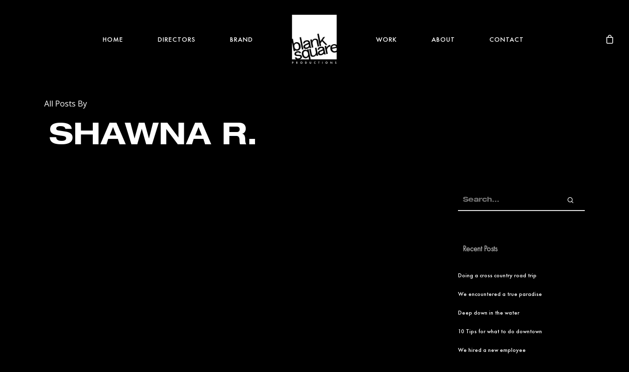

--- FILE ---
content_type: text/css
request_url: https://blanksquare.b-cdn.net/wp-content/themes/salient/css/yf-custom.css
body_size: 4091
content:
 @font-face {
    font-family: 'FuturaPT';
    src: url('/wp-content/themes/salient/css/FuturaPT-Medium.eot');
    src: url('/wp-content/themes/salient/css/FuturaPT-Medium.eot?#iefix') format('embedded-opentype'),
        url('/wp-content/themes/salient/css/FuturaPT-Medium.woff2') format('woff2'),
        url('/wp-content/themes/salient/css/FuturaPT-Medium.woff') format('woff'),
        url('/wp-content/themes/salient/css/FuturaPT-Medium.ttf') format('truetype');
    font-weight: 500;
    font-style: normal;
}

@font-face {
    font-family: 'FuturaPT-Light-Italic';
    src: url('/wp-content/themes/salient/css/FuturaPT-LightObl.eot');
    src: url('/wp-content/themes/salient/css/FuturaPT-LightObl.eot?#iefix') format('embedded-opentype'),
        url('/wp-content/themes/salient/css/FuturaPT-LightObl.woff2') format('woff2'),
        url('/wp-content/themes/salient/css/FuturaPT-LightObl.woff') format('woff'),
        url('/wp-content/themes/salient/css/FuturaPT-LightObl.ttf') format('truetype'),
        url('/wp-content/themes/salient/css/FuturaPT-LightObl.svg#FuturaPT-LightObl') format('svg');
    font-weight: 300;
    font-style: italic;
}

@font-face {
    font-family: 'FuturaPT-Light';
    src: url('/wp-content/themes/salient/css/FuturaPT-Light.eot');
    src: url('/wp-content/themes/salient/css/FuturaPT-Light.eot?#iefix') format('embedded-opentype'),
        url('/wp-content/themes/salient/css/FuturaPT-Light.woff2') format('woff2'),
        url('/wp-content/themes/salient/css/FuturaPT-Light.woff') format('woff'),
        url('/wp-content/themes/salient/css/FuturaPT-Light.ttf') format('truetype'),
        url('/wp-content/themes/salient/css/FuturaPT-Light.svg#FuturaPT-Light') format('svg');
    font-weight: 300;
    font-style: normal;
}

@font-face {
    font-family: 'FuturaPT-Medium';
    src: url('/wp-content/themes/salient/css/FuturaPT-Medium.eot');
    src: url('/wp-content/themes/salient/css/FuturaPT-Medium.eot?#iefix') format('embedded-opentype'),
        url('/wp-content/themes/salient/css/FuturaPT-Medium.woff2') format('woff2'),
        url('/wp-content/themes/salient/css/FuturaPT-Medium.woff') format('woff'),
        url('/wp-content/themes/salient/css/FuturaPT-Medium.ttf') format('truetype'),
        url('/wp-content/themes/salient/css/FuturaPT-Medium.svg#FuturaPT-Light') format('svg');
    font-weight: 300;
    font-style: normal;
}

@font-face {
    font-family: 'Helvetica-LT-73';
    src: url('/wp-content/themes/salient/css/Helvetica-LT-73-Bold-Extended.woff') format('woff'),
        url('/wp-content/themes/salient/css/Helvetica-LT-73-Bold-Extended.ttf') format('truetype'),
        url('/wp-content/themes/salient/css/Helvetica-LT-73-Bold-Extended.svg') format('svg');
    font-weight: 300;
    font-style: normal;
}

html, body, .single-portfolio .row .col.section-title h1, .single-portfolio .row .col.section-title .subheader, .masonry.material .masonry-blog-item .grav-wrap .text, .woocommerce, .woocommerce-page button, #header-outer .total strong, .woocommerce-loop-product__title, .price, .woocommerce-Price-amount, .amount, .woocommerce ul#shipping_method li label, #add_payment_method #payment div.payment_box, .woocommerce-cart #payment div.payment_box, .woocommerce-checkout #payment div.payment_box{
    font-family: 'Helvetica-LT-73' !important;
	background-color: #000000;
    color: #ffffff !important;
}

.bottom_controls{ display: none !important}

nectar-fancy-ul, .nectar-fancy-ul ul li{
    
    color: rgba(255,255,255,0.71) !important;
        font-family: 'FuturaPT' !important;

}

.single-product div.product h1.product_title {
    font-size: 38px !important;
    letter-spacing: 5px !important;
}

h1, h2 {
 font-family: 'Helvetica-LT-73' !important;
    color: #ffffff !important;
    padding: 10px;
	letter-spacing: 0 !important;
	
}

 h3, h4, h5, h6 {
 font-family: 'FuturaPT-Light' !important;
    color: #ffffff !important;
    padding: 10px;
}


.stock{
	display: none !important;
}

body:not(.woocommerce-cart) .main-content tr th:first-child, body:not(.woocommerce-cart) .main-content tr td:first-child, body:not(.woocommerce-cart) .main-content table, .woocommerce .woocommerce-customer-details :last-child, .woocommerce .woocommerce-order-details :last-child, .woocommerce .woocommerce-order-downloads :last-child  {
	background-color: #000000 !important;
	
}
.nectar-recent-posts-single_featured h2, .post h3.title, .tg-gif-skin .tg-element-1, .bottom_controls .next-project h3, h1, .bottom_controls li span:not(.text){
    background-color: transparent!important;
    color: #ffffff !important;
    font-family: 'Helvetica-LT-73' !important;
	font-size: 60px  !important;
	letter-spacing: 0 !important;
}

.post-type-archive-product.woocommerce .container-wrap, .tax-product_cat.woocommerce .container-wrap {
        background-color: #000000;
}

.woocommerce .summary .price, .woocommerce div.product .summary p.price, .woocommerce .cart .quantity input.qty, .ascend.woocommerce .cart .quantity input.qty, .ascend .woocommerce .cart .quantity input.qty, .nectar-quick-view-box .cart .quantity input.qty {
    
    color: #ffffff;
}

.sf-menu >li ul {
    padding: 20px;
    width: 20em;
    margin: -50px 0 0 0;
}

#top nav > ul > li > a  {
    
    font-family: 'FuturaPT' !important;
    letter-spacing: 1px;
    color: #ffffff !important;
    }

.futura-thin{
    font-family: 'FuturaPT-Light' !important;  
    
}

p, a,f  .futura-reg, #top nav .widget_shopping_cart a.button {
        font-family: 'FuturaPT' !important;

    
}
body a, label span, body [class^="icon-"].icon-default-style, .blog-recent[data-style*="classic_enhanced"] .post-meta .icon-salient-heart-2.loved, .blog-recent[data-style*="classic_enhanced"] .post-meta a:hover i, .masonry.classic_enhanced .post .post-meta .icon-salient-heart-2.loved, .masonry.classic_enhanced .post .post-meta a:hover i, .post .post-header h2 a, .post .post-header a:hover, #single-below-header a:hover, .post .post-header a:focus, #single-below-header a:focus, .comment-list .pingback .comment-body > a:hover, .pricing-column h3, [data-style="list_featured_first_row"] .meta-category a, body.material .tabbed[data-color-scheme="accent-color"][data-style="minimal"]:not(.using-icons) >ul li:not(.cta-button) a:hover, body.material .tabbed[data-color-scheme="accent-color"][data-style="minimal"]:not(.using-icons) >ul li:not(.cta-button) .active-tab, .tabbed[data-style*="material"][data-color-scheme="accent-color"] .wpb_tabs_nav li a:not(.active-tab):hover, [data-style="list_featured_first_row"] .meta-category a, .icon-3x[class^="icon-"], .icon-3x[class*=" icon-"], .icon-tiny[class^="icon-"], .nectar-fancy-box[data-style="color_box_hover"][data-color="accent-color"] .icon-default-style, .col:hover > [class^="icon-"].icon-3x.accent-color.alt-style.hovered, .col:hover > [class*=" icon-"].icon-3x.accent-color.alt-style.hovered, div[data-style="minimal"] .toggle:hover h3 a, div[data-style="minimal"] .toggle.open h3 a, #footer-outer #copyright li a i:hover, .ascend .comment-list .reply a, body.material .widget:not(.nectar_popular_posts_widget):not(.recent_posts_extra_widget) li a:hover, body.material #sidebar .widget:not(.nectar_popular_posts_widget):not(.recent_posts_extra_widget) li a:hover, body.material #footer-outer .widget:not(.nectar_popular_posts_widget):not(.recent_posts_extra_widget) li a:hover, #top nav .sf-menu .current_page_item > a .sf-sub-indicator i, #top nav .sf-menu .current_page_ancestor > a .sf-sub-indicator i, .sf-menu > .current_page_ancestor > a > .sf-sub-indicator i, .material .widget .tagcloud a, #single-below-header a:hover [class^="icon-"], #header-outer[data-format="left-header"] #top nav > ul > li:not(.megamenu) ul a:hover, #header-outer #mobile-menu ul li[class*="current"] > a, #header-outer #mobile-menu ul li a:hover, #header-outer #mobile-menu ul li a:focus, #header-outer #mobile-menu ul li a:hover .sf-sub-indicator i, #header-outer #mobile-menu ul li a:focus .sf-sub-indicator i, .wpcf7-form .wpcf7-not-valid-tip {
    
    color: #5e5e5e;
}

.bottom_controls .next-project span, .bottom_controls .previous-project span{
	font-size: 14px !important;
}

#header-outer.transparent #top nav > ul > li > a, #header-outer.transparent #top nav > .sf-menu > li > a, #header-outer.transparent .slide-out-widget-area-toggle a i.label, #header-outer.transparent #top .span_9 > .slide-out-widget-area-toggle a.using-label .label, #header-outer.transparent #top nav ul #search-btn a .icon-salient-search, #header-outer.transparent #top nav ul #nectar-user-account a span, #header-outer.transparent #top nav > ul > li > a > .sf-sub-indicator i, #header-outer.transparent .cart-menu .cart-icon-wrap .icon-salient-cart, .ascend #boxed #header-outer.transparent .cart-menu .cart-icon-wrap .icon-salient-cart {
    
    opacity: 1;
}

.tg-grid-wrapper.tg-grid-loaded .tg-filters-holder, .tg-grid-wrapper.tg-grid-loaded .tg-search-holder, .tg-grid-wrapper.tg-grid-loaded .tg-sorters-holder {
    
        font-family: 'FuturaPT-Light' !important;  

}

.container-wrap, .project-title {
    
    padding-bottom: 0;
}

.shifter{
        font-family: 'Rubik Mono One', sans-serif;
        color: #ffffff;
background-color: transparent !important;
        font-size: 1em;
    line-height: 60px;
}

.shifter:hover{
        font-size: 1.5em;
background-color: #ffffff !important;
color: #000000 !important;
    line-height: 80px;
    padding: 10px;
        font-family: 'FuturaPT-Medium' !important;  


}
.dir-large{
   font-family: 'Rubik Mono One', sans-serif;
    font-size: 3.5em;  
        line-height: 120px;

}
a.dir-large{
   font-family: 'Rubik Mono One', sans-serif !important;
    font-size: 3.5em;  
    line-height: 120px;
	color: #ffffff !important;

}
.auto_meta_overlaid_spaced .masonry-blog-item .inner-wrap {
    
    border-radius: 0 !important;
}
.masonry.material .masonry-blog-item .grav-wrap .text {
     color: #ffffff !important;
}
body.single .project-title .section-title {
	padding: 0 !important;
}
.tg-element-1 {
    color: #ffffff !important;
	background: none !important;}

body a, label span, body [class^="icon-"].icon-default-style, .blog-recent[data-style*="classic_enhanced"] .post-meta .icon-salient-heart-2.loved, .blog-recent[data-style*="classic_enhanced"] .post-meta a:hover i, .masonry.classic_enhanced .post .post-meta .icon-salient-heart-2.loved, .masonry.classic_enhanced .post .post-meta a:hover i, .post .post-header h2 a, .post .post-header a:hover, #single-below-header a:hover, .post .post-header a:focus, #single-below-header a:focus, .comment-list .pingback .comment-body > a:hover, .pricing-column h3, [data-style="list_featured_first_row"] .meta-category a, body.material .tabbed[data-color-scheme="accent-color"][data-style="minimal"]:not(.using-icons) >ul li:not(.cta-button) a:hover, body.material .tabbed[data-color-scheme="accent-color"][data-style="minimal"]:not(.using-icons) >ul li:not(.cta-button) .active-tab, .tabbed[data-style*="material"][data-color-scheme="accent-color"] .wpb_tabs_nav li a:not(.active-tab):hover, [data-style="list_featured_first_row"] .meta-category a, .icon-3x[class^="icon-"], .icon-3x[class*=" icon-"], .icon-tiny[class^="icon-"], .nectar-fancy-box[data-style="color_box_hover"][data-color="accent-color"] .icon-default-style, .col:hover > [class^="icon-"].icon-3x.accent-color.alt-style.hovered, .col:hover > [class*=" icon-"].icon-3x.accent-color.alt-style.hovered, div[data-style="minimal"] .toggle:hover h3 a, div[data-style="minimal"] .toggle.open h3 a, #footer-outer #copyright li a i:hover, .ascend .comment-list .reply a, body.material .widget:not(.nectar_popular_posts_widget):not(.recent_posts_extra_widget) li a:hover, body.material #sidebar .widget:not(.nectar_popular_posts_widget):not(.recent_posts_extra_widget) li a:hover, body.material #footer-outer .widget:not(.nectar_popular_posts_widget):not(.recent_posts_extra_widget) li a:hover, #top nav .sf-menu .current_page_item > a .sf-sub-indicator i, #top nav .sf-menu .current_page_ancestor > a .sf-sub-indicator i, .sf-menu > .current_page_ancestor > a > .sf-sub-indicator i, .material .widget .tagcloud a, #single-below-header a:hover [class^="icon-"], #header-outer[data-format="left-header"] #top nav > ul > li:not(.megamenu) ul a:hover, #header-outer #mobile-menu ul li[class*="current"] > a, #header-outer #mobile-menu ul li a:hover, #header-outer #mobile-menu ul li a:focus, #header-outer #mobile-menu ul li a:hover .sf-sub-indicator i, #header-outer #mobile-menu ul li a:focus .sf-sub-indicator i, .wpcf7-form .wpcf7-not-valid-tip
{
    font-size: 12px;
    color: #ffffff;
}

#header-outer[data-lhe="default"] #top nav > ul > li > a:hover, #header-outer[data-lhe="default"] #top nav .sf-menu > .sfHover:not(#social-in-menu) > a, #header-outer[data-lhe="default"] #top nav .sf-menu > .current-menu-item > a, #header-outer[data-lhe="default"] #top nav .sf-menu > .current_page_ancestor > a, #header-outer[data-lhe="default"] #top nav .sf-menu > .current-menu-ancestor > a, #header-outer[data-lhe="default"] #top nav .sf-menu > .current_page_item > a, #header-outer[data-lhe="default"] #top nav > ul > .button_bordered > a:hover, #header-outer[data-lhe="default"] #top nav > .sf-menu > .button_bordered.sfHover > a, #header-outer #top nav > ul > .button_bordered > a:hover, #header-outer:not(.transparent) #social-in-menu a i::after, .sf-menu > li > a:hover > .sf-sub-indicator i, .sf-menu > li > a:active > .sf-sub-indicator i, .sf-menu > .sfHover > a > .sf-sub-indicator i, .sf-menu .megamenu > ul > li:hover > a, #top nav > ul > .megamenu > ul > li > a:hover, #top nav > ul > .megamenu > ul > .sfHover > a, #top nav > ul > .megamenu > ul > li > a:focus, #top nav ul #nectar-user-account a:hover span, #top nav ul #search-btn a:hover span, #top nav ul .slide-out-widget-area-toggle a:hover span, #header-outer[data-format="left-header"] .sf-menu .sub-menu .current-menu-item > a, body.material:not([data-header-color="custom"]) #header-outer:not([data-format="left-header"]) #top ul.cart_list a:hover, body.material #header-outer:not(.transparent) .cart-outer:hover .cart-menu-wrap .icon-salient-cart, #header-outer .widget_shopping_cart .cart_list a, #header-outer .woocommerce.widget_shopping_cart .cart_list li a.remove, #header-outer:not([data-format="left-header"]) #top nav > ul > .megamenu ul ul .current-menu-item.has-ul > a, #header-outer:not([data-format="left-header"]) #top nav > ul > .megamenu ul ul .current-menu-ancestor.has-ul > a, body #header-secondary-outer #social a:hover i, body #header-secondary-outer #social a:focus i, #footer-outer a:focus, #footer-outer a:hover, .recent-posts .post-header a:hover, .result a:hover, .post-area.standard-minimal .post .post-meta .date a, .post-area.standard-minimal .post .post-header h2 a:hover, .post-area.standard-minimal .post .more-link:hover span, .post-area.standard-minimal .post .more-link span::after, .post-area.standard-minimal .post .minimal-post-meta a:hover, .single .post .post-meta a:hover, .single .post .post-meta a:focus, .single #single-meta div a:hover i, .single #single-meta div:hover > a, .single #single-meta div:focus > a, .comment-list .comment-meta a:hover, .comment-list .comment-meta a:focus, .result .title a, .circle-border, .home .blog-recent:not([data-style="list_featured_first_row"]) .col .post-header a:hover, .home .blog-recent .col .post-header h3 a, .pricing-table[data-style="flat-alternative"] .pricing-column.accent-color h4, .pricing-table[data-style="flat-alternative"] .pricing-column.accent-color .interval, .comment-author a:hover, .comment-author a:focus, .project-attrs li i, .woocommerce .star-rating, .woocommerce form .form-row .required, .woocommerce-page form .form-row .required, .woocommerce ul.products li.product .price, .woocommerce-page ul.products li.product .price, .woocommerce-checkout-review-order-table .product-info .amount, .woocommerce-pagination a.page-numbers:hover, .woocommerce p.stars a:hover, .woocommerce .material.product .product-wrap .product-add-to-cart a:hover, .woocommerce .material.product .product-wrap .product-add-to-cart a:hover > span, .woocommerce-MyAccount-navigation ul li.is-active a::before, .woocommerce-MyAccount-navigation ul li:hover a::before, .woocommerce.ascend .price_slider_amount button.button[type="submit"], .ascend.woocommerce #sidebar div ul li a:hover, .ascend.woocommerce #sidebar div ul .current-cat > a, .woocommerce .widget_layered_nav ul li.chosen a::after, .woocommerce-page .widget_layered_nav ul li.chosen a::after, .woocommerce-account .woocommerce > #customer_login .nectar-form-controls .control.active, .woocommerce-account .woocommerce > #customer_login .nectar-form-controls .control:hover, .woocommerce #review_form #respond p.comment-notes span.required, .nectar-milestone .number.accent-color, body #portfolio-nav a:hover i, span.accent-color, .portfolio-items .nectar-love:hover i, .portfolio-items .nectar-love.loved i, body .hovered .nectar-love i, body:not(.material) #search-outer #search #close a span:hover, .carousel-wrap[data-full-width="true"] .carousel-heading a:hover i, #search-outer .ui-widget-content li:hover *, #search-outer .ui-widget-content .ui-state-focus *, .portfolio-filters-inline .container ul li .active, .svg-icon-holder[data-color="accent-color"], .team-member .accent-color:hover, .text_on_hover.product .add_to_cart_button, .blog-recent[data-style="minimal"] .col > span, .blog-recent[data-style="title_only"] .col:hover .post-header .title, .nectar-icon-list[data-icon-style="border"][data-icon-color="accent-color"] .list-icon-holder[data-icon_type="numerical"] span, .nectar-icon-list[data-icon-color="accent-color"][data-icon-style="border"] .content h4, .nectar-icon-list[data-icon-color="accent-color"] .nectar-icon-list-item .list-icon-holder[data-icon_type="numerical"], body #pagination .page-numbers.prev:hover, body #pagination .page-numbers.next:hover, body #pagination a.page-numbers:hover, body #pagination a.page-numbers:focus, .nectar-slide-in-cart .widget_shopping_cart .cart_list a, .sf-menu ul .open-submenu > a, body[data-form-submit="see-through"] input[type="submit"], body[data-form-submit="see-through"] button[type="submit"], .nectar_icon_wrap[data-color="accent-color"] i, .nectar_team_member_close .inner::before, body:not([data-header-format="left-header"]) #top nav > ul > .megamenu > ul > li > ul > .has-ul > a:hover, body:not([data-header-format="left-header"]) #top nav > ul > .megamenu > ul > li > ul > .has-ul > a:focus, .masonry.material .masonry-blog-item .meta-category a, body .wpb_row .span_12 .portfolio-filters-inline[data-color-scheme="accent-color-underline"].full-width-section .active, body .wpb_row .span_12 .portfolio-filters-inline[data-color-scheme="accent-color-underline"].full-width-section a:hover, .material .comment-list .reply a:hover, .material .comment-list .reply a:focus, .related-posts[data-style="material"] .meta-category a, .material .widget li:not(.has-img) a:hover .post-title, .material #sidebar .widget li:not(.has-img) a:hover .post-title, .material .container-wrap #author-bio #author-info a:hover, .material #sidebar .widget ul[data-style="featured-image-left"] li a:hover .post-title, .material #sidebar .widget .tagcloud a, .single.material .post-area .content-inner > .post-tags a, .post-area.featured_img_left .meta-category a, body.material .nectar-button.see-through.accent-color[data-color-override="false"], div[data-style="minimal_small"] .toggle.accent-color > h3 a:hover, div[data-style="minimal_small"] .toggle.accent-color.open > h3 a, .testimonial_slider[data-rating-color="accent-color"] .star-rating .filled::before, .nectar_single_testimonial[data-color="accent-color"] p .open-quote, .nectar-quick-view-box .star-rating, .minimal.product .product-wrap .normal.icon-salient-cart[class*=" icon-"], .minimal.product .product-wrap i, .minimal.product .product-wrap .normal.icon-salient-m-eye, .products li.product.minimal .product-add-to-cart .loading::after, .widget_search .search-form button[type="submit"] .icon-salient-search, body.search-no-results .search-form button[type="submit"] .icon-salient-search, #sidebar .widget_shopping_cart .cart_list li a.remove:hover, .col:not(.post-area):not(.span_12):not(#sidebar):hover [class^="icon-"].icon-3x.accent-color.alt-style.hovered, body .col:not(.post-area):not(.span_12):not(#sidebar):hover a [class*=" icon-"].icon-3x.accent-color.alt-style.hovered, .ascend #header-outer:not(.transparent) .cart-outer:hover .cart-menu-wrap:not(.has_products) .icon-salient-cart

{
    font-size: 12px;
    color: #ffffff !important;
}


.woocommerce table.order-review th, .woocommerce-page table.order-review th, .woocommerce table.order-review tfoot td, .woocommerce table.order-review tfoot th, .woocommerce-page table.shop_table tfoot td, .woocommerce-page table.shop_table tfoot th

{
    font-size: 12px;
    color: #ffffff !important;
}


.woocommerce form .form-row input.input-text, .woocommerce form .form-row textarea {
    background-color: #ffffff;
}

.nectar-user-account {
	display: none !important; 
}

.nectar-fancy-box[data-style="hover_desc"]{
	padding: 5% !important;
}

@media only screen and (max-width: 600px) {
    .dir-large{
        font-size: 24px !important;
        line-height: 34px !important;}
        
    .wpb_column:not([class*="vc_col-xs"]), .col{
        margin-bottom: 0px !important;
    }
    .nectar-button {
        margin-top: 20px;
    }
    .col.section-title.span_12 h1 {
    line-height: 60px !important;
    font-size: 40px !important;
    }
	h1, h2, h3, h4, .wpb_wrapper h2.vc_custom_heading, .single-portfolio .row .col.section-title h1, .wpb_wrapper h1.vc_custom_heading {
	font-size: 1.5em !important;
	line-height: 1.5em !important;
	padding: 10px 0 10px 0 !important; }
}

.ur-frontend-form .ur-form-row .ur-form-grid .__PrivateStripeElement, .ur-frontend-form .ur-form-row .ur-form-grid input[type=date], .ur-frontend-form .ur-form-row .ur-form-grid input[type=email], .ur-frontend-form .ur-form-row .ur-form-grid input[type=number], .ur-frontend-form .ur-form-row .ur-form-grid input[type=password], .ur-frontend-form .ur-form-row .ur-form-grid input[type=phone], .ur-frontend-form .ur-form-row .ur-form-grid input[type=text], .ur-frontend-form .ur-form-row .ur-form-grid input[type=timepicker], .ur-frontend-form .ur-form-row .ur-form-grid input[type=url], .ur-frontend-form .ur-form-row .ur-form-grid select, .ur-frontend-form .ur-form-row .ur-form-grid textarea {
	
	font-size: 18px !important;
	color: #ffffff !important;
}